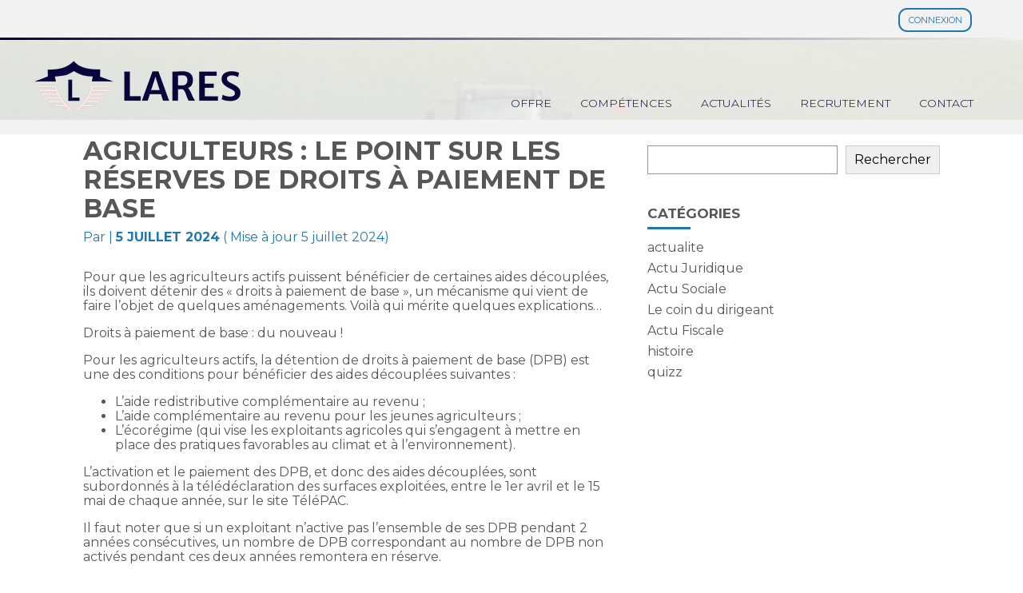

--- FILE ---
content_type: application/javascript
request_url: https://lares-conseil.com/app/themes/classe7/dist/assets/_commonjsHelpers-Bn1MmbeL.js
body_size: 343
content:
try{let e=typeof window<"u"?window:typeof global<"u"?global:typeof globalThis<"u"?globalThis:typeof self<"u"?self:{},d=new e.Error().stack;d&&(e._sentryDebugIds=e._sentryDebugIds||{},e._sentryDebugIds[d]="4d55ae32-2d4d-443e-87b5-b54a7fa9e535",e._sentryDebugIdIdentifier="sentry-dbid-4d55ae32-2d4d-443e-87b5-b54a7fa9e535")}catch{}function t(e){return e&&e.__esModule&&Object.prototype.hasOwnProperty.call(e,"default")?e.default:e}export{t as g};
//# sourceMappingURL=_commonjsHelpers-Bn1MmbeL.js.map


--- FILE ---
content_type: image/svg+xml
request_url: https://lares-conseil.com/app/plugins/add-social-media-link/assets/svg/social-logos.svg
body_size: 42398
content:
<svg viewBox="0 0 24 24" xmlns="http://www.w3.org/2000/svg"><symbol viewBox="0 0 24 24" id="amazon"><title>amazon</title> <g> <path d="M13.582,8.182C11.934,8.367,9.78,8.49,8.238,9.166c-1.781,0.769-3.03,2.337-3.03,4.644
		c0,2.953,1.86,4.429,4.253,4.429c2.02,0,3.125-0.477,4.685-2.065c0.516,0.747,0.685,1.109,1.629,1.894
		c0.212,0.114,0.483,0.103,0.672-0.066l0.006,0.006c0.567-0.505,1.599-1.401,2.18-1.888c0.231-0.188,0.19-0.496,0.009-0.754
		c-0.52-0.718-1.072-1.303-1.072-2.634V8.305c0-1.876,0.133-3.599-1.249-4.891C15.23,2.369,13.422,2,12.04,2
		C9.336,2,6.318,3.01,5.686,6.351C5.618,6.706,5.877,6.893,6.109,6.945l2.754,0.298C9.121,7.23,9.308,6.977,9.357,6.72
		c0.236-1.151,1.2-1.706,2.284-1.706c0.584,0,1.249,0.215,1.595,0.738c0.398,0.584,0.346,1.384,0.346,2.061V8.182z M13.049,14.088
		c-0.451,0.8-1.169,1.291-1.967,1.291c-1.09,0-1.728-0.83-1.728-2.061c0-2.42,2.171-2.86,4.227-2.86v0.615
		C13.582,12.181,13.608,13.104,13.049,14.088z M20.683,19.339C18.329,21.076,14.917,22,11.979,22c-4.118,0-7.826-1.522-10.632-4.057
		c-0.22-0.199-0.024-0.471,0.241-0.317c3.027,1.762,6.771,2.823,10.639,2.823c2.608,0,5.476-0.541,8.115-1.66
		C20.739,18.62,21.072,19.051,20.683,19.339z M21.336,21.043c-0.194,0.163-0.379,0.076-0.293-0.139
		c0.284-0.71,0.92-2.298,0.619-2.684c-0.301-0.386-1.99-0.183-2.749-0.092c-0.23,0.027-0.266-0.173-0.059-0.319
		c1.348-0.946,3.555-0.673,3.811-0.356C22.925,17.773,22.599,19.986,21.336,21.043z"/> </g>  </symbol><symbol viewBox="0 0 24 24" id="behance"><title>behance</title> <g> <path d="M7.799,5.698c0.589,0,1.12,0.051,1.606,0.156c0.482,0.102,0.894,0.273,1.241,0.507c0.344,0.235,0.612,0.546,0.804,0.938
		c0.188,0.387,0.281,0.871,0.281,1.443c0,0.619-0.141,1.137-0.421,1.551c-0.284,0.413-0.7,0.751-1.255,1.014
		c0.756,0.218,1.317,0.601,1.689,1.146c0.374,0.549,0.557,1.205,0.557,1.975c0,0.623-0.12,1.161-0.359,1.612
		c-0.241,0.457-0.569,0.828-0.973,1.114c-0.408,0.288-0.876,0.5-1.399,0.637C9.052,17.931,8.514,18,7.963,18H2V5.698H7.799
		 M7.449,10.668c0.481,0,0.878-0.114,1.192-0.345c0.311-0.228,0.463-0.603,0.463-1.119c0-0.286-0.051-0.523-0.152-0.707
		C8.848,8.315,8.711,8.171,8.536,8.07C8.362,7.966,8.166,7.894,7.94,7.854c-0.224-0.044-0.457-0.06-0.697-0.06H4.709v2.874H7.449z
		 M7.6,15.905c0.267,0,0.521-0.024,0.759-0.077c0.243-0.053,0.457-0.137,0.637-0.261c0.182-0.12,0.332-0.283,0.441-0.491
		C9.547,14.87,9.6,14.602,9.6,14.278c0-0.633-0.18-1.084-0.533-1.357c-0.356-0.27-0.83-0.404-1.413-0.404H4.709v3.388L7.6,15.905z
		 M16.162,15.864c0.367,0.358,0.897,0.538,1.583,0.538c0.493,0,0.92-0.125,1.277-0.374c0.354-0.248,0.571-0.514,0.654-0.79h2.155
		c-0.347,1.072-0.872,1.838-1.589,2.299C19.534,18,18.67,18.23,17.662,18.23c-0.701,0-1.332-0.113-1.899-0.337
		c-0.567-0.227-1.041-0.544-1.439-0.958c-0.389-0.415-0.689-0.907-0.904-1.484c-0.213-0.574-0.32-1.21-0.32-1.899
		c0-0.666,0.11-1.288,0.329-1.863c0.222-0.577,0.529-1.075,0.933-1.492c0.406-0.42,0.885-0.751,1.444-0.994
		c0.558-0.241,1.175-0.363,1.857-0.363c0.754,0,1.414,0.145,1.98,0.44c0.563,0.291,1.026,0.686,1.389,1.181
		c0.363,0.493,0.622,1.057,0.783,1.69c0.16,0.632,0.217,1.292,0.171,1.983h-6.428C15.557,14.84,15.795,15.506,16.162,15.864
		 M18.973,11.184c-0.291-0.321-0.783-0.496-1.384-0.496c-0.39,0-0.714,0.066-0.973,0.2c-0.254,0.132-0.461,0.297-0.621,0.491
		c-0.157,0.197-0.265,0.405-0.328,0.628c-0.063,0.217-0.101,0.413-0.111,0.587h3.98C19.478,11.969,19.265,11.509,18.973,11.184z
		 M15.057,7.738h4.985V6.524h-4.985L15.057,7.738z"/> </g>  </symbol><symbol viewBox="0 0 24 24" id="blogger-alt"><title>blogger-alt</title> <g> <path d="M19.779,9.904h-0.981l-0.021,0.001c-0.614,0-1.117-0.476-1.16-1.079l-0.001-0.013c0-3.21-2.602-5.813-5.813-5.813H8.871
		c-3.21,0-5.813,2.602-5.813,5.813v6.375c0,3.21,2.602,5.813,5.813,5.813h6.257c3.21,0,5.813-2.603,5.813-5.813l0.002-4.121
		C20.942,10.424,20.421,9.904,19.779,9.904z M8.726,7.713h3.291c0.617,0,1.117,0.5,1.117,1.117c0,0.617-0.5,1.117-1.117,1.117H8.726
		c-0.617,0-1.117-0.5-1.117-1.117C7.609,8.214,8.109,7.713,8.726,7.713z M15.327,16.37H8.72c-0.584,0-1.057-0.473-1.057-1.057
		c0-0.584,0.473-1.057,1.057-1.057h6.607c0.584,0,1.057,0.473,1.057,1.057C16.384,15.897,15.911,16.37,15.327,16.37z"/> </g>  </symbol><symbol viewBox="0 0 24 24" id="blogger"><title>blogger</title> <g> <path d="M14.722,14.019c0,0.361-0.293,0.654-0.654,0.654H9.977c-0.361,0-0.654-0.293-0.654-0.654s0.293-0.654,0.654-0.654h4.091
		C14.429,13.365,14.722,13.658,14.722,14.019z M9.981,10.698h2.038c0.382,0,0.692-0.31,0.692-0.692c0-0.382-0.31-0.692-0.692-0.692
		H9.981c-0.382,0-0.692,0.31-0.692,0.692C9.289,10.388,9.599,10.698,9.981,10.698z M21,5v14c0,1.105-0.895,2-2,2H5
		c-1.105,0-2-0.895-2-2V5c0-1.105,0.895-2,2-2h14C20.105,3,21,3.895,21,5z M17.544,11.39c0-0.398-0.322-0.72-0.72-0.72h-0.607
		l-0.013,0.001c-0.38,0-0.692-0.295-0.718-0.668l-0.001-0.008c0-1.988-1.611-3.599-3.599-3.599h-1.816
		c-1.988,0-3.599,1.611-3.599,3.599v3.947c0,1.987,1.611,3.599,3.599,3.599h3.874c1.988,0,3.599-1.611,3.599-3.599L17.544,11.39z"/> </g>  </symbol><symbol viewBox="0 0 24 24" id="codepen"><title>codepen</title> <g> <path d="M22.016,8.84c-0.002-0.013-0.005-0.025-0.007-0.037c-0.005-0.025-0.008-0.048-0.015-0.072
		c-0.003-0.015-0.01-0.028-0.013-0.042c-0.008-0.02-0.015-0.04-0.023-0.062c-0.007-0.015-0.013-0.028-0.02-0.042
		c-0.008-0.02-0.018-0.037-0.03-0.057c-0.007-0.013-0.017-0.027-0.025-0.038c-0.012-0.018-0.023-0.035-0.035-0.052
		c-0.01-0.013-0.02-0.025-0.03-0.037c-0.015-0.017-0.028-0.032-0.043-0.045c-0.01-0.012-0.022-0.023-0.035-0.035
		c-0.015-0.015-0.032-0.028-0.048-0.04c-0.012-0.01-0.025-0.02-0.037-0.03c-0.005-0.003-0.01-0.008-0.015-0.012l-9.161-6.096
		c-0.289-0.192-0.666-0.192-0.955,0L2.359,8.237C2.354,8.24,2.349,8.245,2.344,8.249L2.306,8.277
		c-0.017,0.013-0.033,0.027-0.048,0.04C2.246,8.331,2.234,8.342,2.222,8.352c-0.015,0.015-0.028,0.03-0.042,0.047
		c-0.012,0.013-0.022,0.023-0.03,0.037C2.139,8.453,2.125,8.471,2.115,8.488C2.107,8.501,2.099,8.514,2.09,8.526
		C2.079,8.548,2.069,8.565,2.06,8.585C2.054,8.6,2.047,8.613,2.04,8.626C2.032,8.648,2.025,8.67,2.019,8.69
		c-0.005,0.013-0.01,0.027-0.013,0.042C1.999,8.755,1.995,8.778,1.99,8.803C1.989,8.817,1.985,8.828,1.984,8.84
		C1.978,8.879,1.975,8.915,1.975,8.954v6.093c0,0.037,0.003,0.075,0.008,0.112c0.002,0.012,0.005,0.025,0.007,0.038
		c0.005,0.023,0.008,0.047,0.015,0.072c0.003,0.015,0.008,0.028,0.013,0.04c0.007,0.022,0.013,0.042,0.022,0.063
		c0.007,0.015,0.013,0.028,0.02,0.04c0.008,0.02,0.018,0.038,0.03,0.058c0.007,0.013,0.015,0.027,0.025,0.038
		c0.012,0.018,0.023,0.035,0.035,0.052c0.01,0.013,0.02,0.025,0.03,0.037c0.013,0.015,0.028,0.032,0.042,0.045
		c0.012,0.012,0.023,0.023,0.035,0.035c0.015,0.013,0.032,0.028,0.048,0.04l0.038,0.03c0.005,0.003,0.01,0.007,0.013,0.01
		l9.163,6.095C11.668,21.953,11.833,22,12,22c0.167,0,0.332-0.047,0.478-0.144l9.163-6.095l0.015-0.01
		c0.013-0.01,0.027-0.02,0.037-0.03c0.018-0.013,0.035-0.028,0.048-0.04c0.013-0.012,0.025-0.023,0.035-0.035
		c0.017-0.015,0.03-0.032,0.043-0.045c0.01-0.013,0.02-0.025,0.03-0.037c0.013-0.018,0.025-0.035,0.035-0.052
		c0.008-0.013,0.018-0.027,0.025-0.038c0.012-0.02,0.022-0.038,0.03-0.058c0.007-0.013,0.013-0.027,0.02-0.04
		c0.008-0.022,0.015-0.042,0.023-0.063c0.003-0.013,0.01-0.027,0.013-0.04c0.007-0.025,0.01-0.048,0.015-0.072
		c0.002-0.013,0.005-0.027,0.007-0.037c0.003-0.042,0.007-0.079,0.007-0.117V8.954C22.025,8.915,22.022,8.879,22.016,8.84z
		 M12.862,4.464l6.751,4.49l-3.016,2.013l-3.735-2.492V4.464z M11.138,4.464v4.009l-3.735,2.494L4.389,8.954L11.138,4.464z
		 M3.699,10.562L5.853,12l-2.155,1.438V10.562z M11.138,19.536l-6.749-4.491l3.015-2.011l3.735,2.492V19.536z M12,14.035L8.953,12
		L12,9.966L15.047,12L12,14.035z M12.862,19.536v-4.009l3.735-2.492l3.016,2.011L12.862,19.536z M20.303,13.438L18.147,12
		l2.156-1.438L20.303,13.438z"/> </g>  </symbol><symbol viewBox="0 0 24 24" id="dribbble"><title>dribbble</title> <g> <path d="M12,22C6.486,22,2,17.514,2,12S6.486,2,12,2c5.514,0,10,4.486,10,10S17.514,22,12,22z M20.434,13.369
		c-0.292-0.092-2.644-0.794-5.32-0.365c1.117,3.07,1.572,5.57,1.659,6.09C18.689,17.798,20.053,15.745,20.434,13.369z
		 M15.336,19.876c-0.127-0.749-0.623-3.361-1.822-6.477c-0.019,0.006-0.038,0.013-0.056,0.019c-4.818,1.679-6.547,5.02-6.701,5.334
		c1.448,1.129,3.268,1.803,5.243,1.803C13.183,20.555,14.311,20.313,15.336,19.876z M5.654,17.724
		c0.193-0.331,2.538-4.213,6.943-5.637c0.111-0.036,0.224-0.07,0.337-0.102c-0.214-0.485-0.448-0.971-0.692-1.45
		c-4.266,1.277-8.405,1.223-8.778,1.216c-0.003,0.087-0.004,0.174-0.004,0.261C3.458,14.207,4.29,16.21,5.654,17.724z M3.639,10.264
		c0.382,0.005,3.901,0.02,7.897-1.041c-1.415-2.516-2.942-4.631-3.167-4.94C5.979,5.41,4.193,7.613,3.639,10.264z M9.998,3.709
		c0.236,0.316,1.787,2.429,3.187,5c3.037-1.138,4.323-2.867,4.477-3.085C16.154,4.286,14.17,3.471,12,3.471
		C11.311,3.471,10.641,3.554,9.998,3.709z M18.612,6.612C18.432,6.855,17,8.69,13.842,9.979c0.199,0.407,0.389,0.821,0.567,1.237
		c0.063,0.148,0.124,0.295,0.184,0.441c2.842-0.357,5.666,0.215,5.948,0.275C20.522,9.916,19.801,8.065,18.612,6.612z"/> </g>  </symbol><symbol viewBox="0 0 24 24" id="dropbox"><title>dropbox</title> <g> <path d="M12,6.134L6.069,9.797L2,6.54l5.883-3.843L12,6.134z M2,13.054l5.883,3.843L12,13.459L6.069,9.797L2,13.054z M12,13.459
		l4.116,3.439L22,13.054l-4.069-3.257L12,13.459z M22,6.54l-5.884-3.843L12,6.134l5.931,3.663L22,6.54z M12.011,14.2l-4.129,3.426
		l-1.767-1.153v1.291l5.896,3.539l5.897-3.539v-1.291l-1.769,1.153L12.011,14.2z"/> </g>  </symbol><symbol viewBox="0 0 24 24" id="eventbrite"><title>eventbrite</title> <g> <path d="M18.041,3.931L5.959,3C4.325,3,3,4.325,3,5.959v12.083
		C3,19.675,4.325,21,5.959,21l12.083-0.931C19.699,19.983,21,18.744,21,17.11V6.89C21,5.256,19.741,4.027,18.041,3.931z
		 M16.933,8.17c-0.082,0.215-0.192,0.432-0.378,0.551c-0.188,0.122-0.489,0.132-0.799,0.132c-1.521,0-3.062-0.048-4.607-0.048
		c-0.152,0.708-0.304,1.416-0.451,2.128c0.932-0.004,1.873,0.005,2.81,0.005c0.726,0,1.462-0.069,1.586,0.525
		c0.04,0.189-0.001,0.426-0.052,0.615c-0.105,0.38-0.258,0.676-0.625,0.783c-0.185,0.054-0.408,0.058-0.646,0.058
		c-1.145,0-2.345,0.017-3.493,0.02c-0.169,0.772-0.328,1.553-0.489,2.333c1.57-0.005,3.067-0.041,4.633-0.058
		c0.627-0.007,1.085,0.194,1.009,0.85c-0.031,0.262-0.098,0.497-0.211,0.725c-0.102,0.208-0.248,0.376-0.488,0.452
		c-0.237,0.075-0.541,0.064-0.862,0.078c-0.304,0.014-0.614,0.008-0.924,0.016c-0.309,0.009-0.619,0.022-0.919,0.022
		c-1.253,0-2.429,0.08-3.683,0.073c-0.603-0.004-1.014-0.249-1.124-0.757c-0.059-0.273-0.018-0.58,0.036-0.841
		c0.541-2.592,1.083-5.176,1.629-7.763c0.056-0.265,0.114-0.511,0.225-0.714C9.279,7.051,9.534,6.834,9.9,6.735
		c0.368-0.099,0.883-0.047,1.344-0.047c0.305,0,0.612,0.008,0.914,0.016c0.925,0.026,1.817,0.03,2.747,0.053
		c0.304,0.007,0.615,0.016,0.915,0.016c0.621,0,1.17,0.073,1.245,0.614C17.104,7.675,17.014,7.954,16.933,8.17z"/> </g>  </symbol><symbol viewBox="0 0 24 24" id="facebook"><title>facebook</title> <g> <path d="M20.007,3H3.993C3.445,3,3,3.445,3,3.993v16.013C3,20.555,3.445,21,3.993,21h8.621v-6.971h-2.346v-2.717h2.346V9.31
		c0-2.325,1.42-3.591,3.494-3.591c0.993,0,1.847,0.074,2.096,0.107v2.43l-1.438,0.001c-1.128,0-1.346,0.536-1.346,1.323v1.734h2.69
		l-0.35,2.717h-2.34V21h4.587C20.555,21,21,20.555,21,20.007V3.993C21,3.445,20.555,3,20.007,3z"/> </g>  </symbol><symbol viewBox="0 -8 32 48" id="facebook-alt"><title>facebook-alt</title><g><path d="M19 6h5v-6h-5c-3.86 0-7 3.14-7 7v3h-4v6h4v16h6v-16h5l1-6h-6v-3c0-0.542 0.458-1 1-1z"></path></g></symbol><symbol viewBox="0 0 24 24" id="feed"><title>feed</title> <g> <g> <path d="M2,8.667V12c5.515,0,10,4.485,10,10h3.333C15.333,14.637,9.363,8.667,2,8.667z M2,2v3.333
			c9.19,0,16.667,7.477,16.667,16.667H22C22,10.955,13.045,2,2,2z M4.5,17C3.118,17,2,18.12,2,19.5S3.118,22,4.5,22S7,20.88,7,19.5
			S5.882,17,4.5,17z"/> </g> </g>  </symbol><symbol viewBox="0 0 24 24" id="flickr"><title>flickr</title> <g> <path d="M6.5,7c-2.75,0-5,2.25-5,5s2.25,5,5,5s5-2.25,5-5S9.25,7,6.5,7z M17.5,7c-2.75,0-5,2.25-5,5s2.25,5,5,5s5-2.25,5-5
		S20.25,7,17.5,7z"/> </g>  </symbol><symbol viewBox="0 0 24 24" id="foursquare"><title>foursquare</title> <g> <path d="M17.573,2c0,0-9.197,0-10.668,0S5,3.107,5,3.805s0,16.948,0,16.948c0,0.785,0.422,1.077,0.66,1.172
		c0.238,0.097,0.892,0.177,1.285-0.275c0,0,5.035-5.843,5.122-5.93c0.132-0.132,0.132-0.132,0.262-0.132h3.26
		c1.368,0,1.588-0.977,1.732-1.552c0.078-0.318,0.692-3.428,1.225-6.122l0.675-3.368C19.56,2.893,19.14,2,17.573,2z M16.495,7.22
		c-0.053,0.252-0.372,0.518-0.665,0.518c-0.293,0-4.157,0-4.157,0c-0.467,0-0.802,0.318-0.802,0.787v0.508
		c0,0.467,0.337,0.798,0.805,0.798c0,0,3.197,0,3.528,0s0.655,0.362,0.583,0.715c-0.072,0.353-0.407,2.102-0.448,2.295
		c-0.04,0.193-0.262,0.523-0.655,0.523c-0.33,0-2.88,0-2.88,0c-0.523,0-0.683,0.068-1.033,0.503
		c-0.35,0.437-3.505,4.223-3.505,4.223c-0.032,0.035-0.063,0.027-0.063-0.015V4.852c0-0.298,0.26-0.648,0.648-0.648
		c0,0,8.228,0,8.562,0c0.315,0,0.61,0.297,0.528,0.683L16.495,7.22z"/> </g>  </symbol><symbol viewBox="0 0 24 24" id="ghost"><title>ghost</title> <g> <path d="M10.203,20.997H3.005v-3.599h7.198V20.997z M20.995,17.398h-7.193v3.599h7.193V17.398z M20.998,10.2H3v3.599h17.998V10.2z
		 M13.803,3.003H3.005v3.599h10.798V3.003z M21,3.003h-3.599v3.599H21V3.003z"/> </g>  </symbol><symbol viewBox="0 0 24 24" id="github"><title>github</title> <g> <path d="M12,2C6.477,2,2,6.477,2,12c0,4.419,2.865,8.166,6.839,9.489c0.5,0.09,0.682-0.218,0.682-0.484
		c0-0.236-0.009-0.866-0.014-1.699c-2.782,0.602-3.369-1.34-3.369-1.34c-0.455-1.157-1.11-1.465-1.11-1.465
		c-0.909-0.62,0.069-0.608,0.069-0.608c1.004,0.071,1.532,1.03,1.532,1.03c0.891,1.529,2.341,1.089,2.91,0.833
		c0.091-0.647,0.349-1.086,0.635-1.337c-2.22-0.251-4.555-1.111-4.555-4.943c0-1.091,0.39-1.984,1.03-2.682
		C6.546,8.54,6.202,7.524,6.746,6.148c0,0,0.84-0.269,2.75,1.025C10.295,6.95,11.15,6.84,12,6.836
		c0.85,0.004,1.705,0.114,2.504,0.336c1.909-1.294,2.748-1.025,2.748-1.025c0.546,1.376,0.202,2.394,0.1,2.646
		c0.64,0.699,1.026,1.591,1.026,2.682c0,3.841-2.337,4.687-4.565,4.935c0.359,0.307,0.679,0.917,0.679,1.852
		c0,1.335-0.012,2.415-0.012,2.741c0,0.269,0.18,0.579,0.688,0.481C19.138,20.161,22,16.416,22,12C22,6.477,17.523,2,12,2z"/> </g>  </symbol><symbol viewBox="0 0 24 24" id="google-alt"><title>google-alt</title> <g> <path d="M12,2C6.477,2,2,6.477,2,12s4.477,10,10,10s10-4.477,10-10S17.523,2,12,2z M11.95,18c-3.312,0-6-2.688-6-6s2.688-6,6-6
		c1.62,0,2.976,0.594,4.014,1.566L14.26,9.222c-0.432-0.408-1.188-0.888-2.31-0.888c-1.986,0-3.606,1.65-3.606,3.672
		c0,2.022,1.62,3.672,3.606,3.672c2.298,0,3.144-1.59,3.3-2.532h-3.306V13.14v-2.232h5.616c0.084,0.378,0.15,0.732,0.15,1.23
		C17.71,15.564,15.412,18,11.95,18z"/> </g>  </symbol><symbol viewBox="0 0 24 24" id="google-plus-alt"><title>google-plus-alt</title> <g> <path d="M8,11h6.61c0.06,0.35,0.11,0.7,0.11,1.16c0,4-2.68,6.84-6.72,6.84c-3.87,0-7-3.13-7-7s3.13-7,7-7
		c1.89,0,3.47,0.69,4.69,1.83l-1.9,1.83C10.27,8.16,9.36,7.58,8,7.58c-2.39,0-4.34,1.98-4.34,4.42S5.61,16.42,8,16.42
		c2.77,0,3.81-1.99,3.97-3.02H8V11L8,11z M23,11h-2V9h-2v2h-2v2h2v2h2v-2h2"/> </g>  </symbol><symbol viewBox="0 0 24 24" id="google-plus"><title>google-plus</title> <g> <path d="M12,2C6.477,2,2,6.477,2,12s4.477,10,10,10s10-4.477,10-10S17.523,2,12,2z M10.081,16.05c-2.236,0-4.05-1.814-4.05-4.05
		s1.814-4.05,4.05-4.05c1.094,0,2.009,0.401,2.709,1.057l-1.15,1.118c-0.292-0.275-0.802-0.599-1.559-0.599
		c-1.341,0-2.434,1.114-2.434,2.479c0,1.365,1.094,2.479,2.434,2.479c1.551,0,2.122-1.073,2.227-1.709h-2.232v-0.004v-1.507h3.791
		c0.057,0.255,0.101,0.494,0.101,0.83C13.969,14.406,12.418,16.05,10.081,16.05z M19,12.75h-1.25V14h-1.5v-1.25H15v-1.5h1.25V10h1.5
		v1.25H19V12.75z"/> </g>  </symbol><symbol viewBox="0 0 24 24" id="google"><title>google</title> <g> <path d="M12.02,10.18v3.72v0.01h5.51c-0.26,1.57-1.67,4.22-5.5,4.22c-3.31,0-6.01-2.75-6.01-6.12s2.7-6.12,6.01-6.12
		c1.87,0,3.13,0.8,3.85,1.48l2.84-2.76C16.99,2.99,14.73,2,12.03,2c-5.52,0-10,4.48-10,10s4.48,10,10,10c5.77,0,9.6-4.06,9.6-9.77
		c0-0.83-0.11-1.42-0.25-2.05H12.02z"/> </g>  </symbol><symbol viewBox="0 0 24 24" id="instagram"><title>instagram</title> <g> <path d="M12,4.622c2.403,0,2.688,0.009,3.637,0.052c0.877,0.04,1.354,0.187,1.671,0.31c0.42,0.163,0.72,0.358,1.035,0.673
		c0.315,0.315,0.51,0.615,0.673,1.035c0.123,0.317,0.27,0.794,0.31,1.671c0.043,0.949,0.052,1.234,0.052,3.637
		s-0.009,2.688-0.052,3.637c-0.04,0.877-0.187,1.354-0.31,1.671c-0.163,0.42-0.358,0.72-0.673,1.035
		c-0.315,0.315-0.615,0.51-1.035,0.673c-0.317,0.123-0.794,0.27-1.671,0.31c-0.949,0.043-1.233,0.052-3.637,0.052
		s-2.688-0.009-3.637-0.052c-0.877-0.04-1.354-0.187-1.671-0.31c-0.42-0.163-0.72-0.358-1.035-0.673
		c-0.315-0.315-0.51-0.615-0.673-1.035c-0.123-0.317-0.27-0.794-0.31-1.671C4.631,14.688,4.622,14.403,4.622,12
		s0.009-2.688,0.052-3.637c0.04-0.877,0.187-1.354,0.31-1.671c0.163-0.42,0.358-0.72,0.673-1.035
		c0.315-0.315,0.615-0.51,1.035-0.673c0.317-0.123,0.794-0.27,1.671-0.31C9.312,4.631,9.597,4.622,12,4.622 M12,3
		C9.556,3,9.249,3.01,8.289,3.054C7.331,3.098,6.677,3.25,6.105,3.472C5.513,3.702,5.011,4.01,4.511,4.511
		c-0.5,0.5-0.808,1.002-1.038,1.594C3.25,6.677,3.098,7.331,3.054,8.289C3.01,9.249,3,9.556,3,12c0,2.444,0.01,2.751,0.054,3.711
		c0.044,0.958,0.196,1.612,0.418,2.185c0.23,0.592,0.538,1.094,1.038,1.594c0.5,0.5,1.002,0.808,1.594,1.038
		c0.572,0.222,1.227,0.375,2.185,0.418C9.249,20.99,9.556,21,12,21s2.751-0.01,3.711-0.054c0.958-0.044,1.612-0.196,2.185-0.418
		c0.592-0.23,1.094-0.538,1.594-1.038c0.5-0.5,0.808-1.002,1.038-1.594c0.222-0.572,0.375-1.227,0.418-2.185
		C20.99,14.751,21,14.444,21,12s-0.01-2.751-0.054-3.711c-0.044-0.958-0.196-1.612-0.418-2.185c-0.23-0.592-0.538-1.094-1.038-1.594
		c-0.5-0.5-1.002-0.808-1.594-1.038c-0.572-0.222-1.227-0.375-2.185-0.418C14.751,3.01,14.444,3,12,3L12,3z M12,7.378
		c-2.552,0-4.622,2.069-4.622,4.622S9.448,16.622,12,16.622s4.622-2.069,4.622-4.622S14.552,7.378,12,7.378z M12,15
		c-1.657,0-3-1.343-3-3s1.343-3,3-3s3,1.343,3,3S13.657,15,12,15z M16.804,6.116c-0.596,0-1.08,0.484-1.08,1.08
		s0.484,1.08,1.08,1.08c0.596,0,1.08-0.484,1.08-1.08S17.401,6.116,16.804,6.116z"/> </g>  </symbol>
		<symbol viewBox="0 0 24 24" id="linkedin"><title>linkedin</title> <g> <path d="M19.7,3H4.3C3.582,3,3,3.582,3,4.3v15.4C3,20.418,3.582,21,4.3,21h15.4c0.718,0,1.3-0.582,1.3-1.3V4.3
		C21,3.582,20.418,3,19.7,3z M8.339,18.338H5.667v-8.59h2.672V18.338z M7.004,8.574c-0.857,0-1.549-0.694-1.549-1.548
		c0-0.855,0.691-1.548,1.549-1.548c0.854,0,1.547,0.694,1.547,1.548C8.551,7.881,7.858,8.574,7.004,8.574z M18.339,18.338h-2.669
		v-4.177c0-0.996-0.017-2.278-1.387-2.278c-1.389,0-1.601,1.086-1.601,2.206v4.249h-2.667v-8.59h2.559v1.174h0.037
		c0.356-0.675,1.227-1.387,2.526-1.387c2.703,0,3.203,1.779,3.203,4.092V18.338z"/> </g>  </symbol>
		<symbol viewBox="0 0 24 24" id="linkedin-alt"><title>linkedin-alt</title><g><path d="M20.03 19.22h.004v-5.67c0-2.773-.597-4.91-3.84-4.91-1.558 0-2.604.856-3.031 1.667h-.045V8.9h-3.074v10.32h3.2v-5.11c0-1.346.256-2.647 1.922-2.647 1.642 0 1.666 1.536 1.666 2.733v5.024zM4.831 8.9h3.205v10.32H4.831zM6.432 3.763a1.857 1.857 0 00-1.856 1.856c0 1.025.832 1.874 1.856 1.874 1.025 0 1.857-.85 1.857-1.874a1.858 1.858 0 00-1.857-1.856z"/></g></symbol>
		<symbol viewBox="0 0 24 24" id="mail"><title>mail</title> <g> <path d="M20,4H4C2.895,4,2,4.895,2,6v12c0,1.105,0.895,2,2,2h16c1.105,0,2-0.895,2-2V6C22,4.895,21.105,4,20,4z M20,8.236l-8,4.882
		L4,8.236V6h16V8.236z"/> </g>  </symbol>
		<symbol viewBox="0 0 24 24" id="medium"><title>medium</title> <g> <path d="M20.962,7.257l-5.457,8.867l-3.923-6.375l3.126-5.08c0.112-0.182,0.319-0.286,0.527-0.286c0.05,0,0.1,0.008,0.149,0.02
		c0.039,0.01,0.078,0.023,0.114,0.041l5.43,2.715l0.006,0.003c0.004,0.002,0.007,0.006,0.011,0.008
		C20.971,7.191,20.98,7.227,20.962,7.257z M9.86,8.592v5.783l5.14,2.57L9.86,8.592z M15.772,17.331l4.231,2.115
		C20.554,19.721,21,19.529,21,19.016V8.835L15.772,17.331z M8.968,7.178L3.665,4.527C3.569,4.479,3.478,4.456,3.395,4.456
		C3.163,4.456,3,4.636,3,4.938v11.45c0,0.306,0.224,0.669,0.498,0.806l4.671,2.335c0.12,0.06,0.234,0.088,0.337,0.088
		c0.29,0,0.494-0.225,0.494-0.602V7.231C9,7.208,8.988,7.188,8.968,7.178z"/> </g>  </symbol><symbol viewBox="0 0 24 24" id="path-alt"><title>path-alt</title> <g> <path d="M17.191,16.38c-0.677,0.338-1.537,0.599-2.318,0.599c-0.859,0-1.771-0.026-2.577-0.416v1.771
		c0,2.29-0.989,3.671-3.385,3.671c-0.677,0-1.98-0.209-2.37-0.833v-2.813c0.364,0.416,0.937,0.703,1.51,0.703
		c0.625,0,0.989-0.364,0.989-0.99V8.334h3.255v5.728c0.546,0.182,1.094,0.26,1.666,0.26c2.083,0,3.828-1.406,3.828-3.594
		c0-3.411-2.943-4.738-5.963-4.738c-2.813,0-5.729,1.64-5.729,4.764c0,0.964,0.209,1.745,0.886,2.448l-2.37,2.031
		C3.312,13.801,3,12.656,3,10.755c0-4.947,4.114-7.759,8.722-7.759c4.661,0,9.322,2.395,9.322,7.603
		C21.045,13.203,19.509,15.286,17.191,16.38z"/> </g>  </symbol><symbol viewBox="0 0 24 24" id="path"><title>path</title> <g> <path d="M19,3H5C3.895,3,3,3.895,3,5v14c0,1.105,0.895,2,2,2h14c1.105,0,2-0.895,2-2V5C21,3.895,20.105,3,19,3z M14.92,14.191
		c-0.383,0.191-0.868,0.338-1.309,0.338c-0.485,0-1-0.015-1.456-0.235v1c0,1.294-0.559,2.073-1.912,2.073
		c-0.383,0-1.118-0.118-1.338-0.47v-1.589c0.206,0.235,0.529,0.397,0.853,0.397c0.353,0,0.559-0.205,0.559-0.559v-5.5h1.839v3.235
		c0.309,0.103,0.618,0.147,0.941,0.147c1.177,0,2.162-0.794,2.162-2.03c0-1.927-1.662-2.676-3.368-2.676
		c-1.589,0-3.236,0.926-3.236,2.691c0,0.544,0.118,0.985,0.5,1.383l-1.339,1.147c-0.735-0.809-0.912-1.456-0.912-2.53
		c0-2.794,2.324-4.382,4.927-4.382c2.633,0,5.265,1.353,5.265,4.294C17.096,12.397,16.228,13.574,14.92,14.191z"/> </g>  </symbol><symbol viewBox="0 0 24 24" id="pinterest-alt"><title>pinterest-alt</title> <g> <path d="M12.289,2C6.617,2,3.606,5.648,3.606,9.622c0,1.846,1.025,4.146,2.666,4.878c0.25,0.111,0.381,0.063,0.439-0.169
		c0.044-0.175,0.267-1.029,0.365-1.428c0.032-0.128,0.017-0.237-0.091-0.362C6.445,11.911,6.01,10.75,6.01,9.668
		c0-2.777,2.194-5.464,5.933-5.464c3.23,0,5.49,2.108,5.49,5.122c0,3.407-1.794,5.768-4.13,5.768c-1.291,0-2.257-1.021-1.948-2.277
		c0.372-1.495,1.089-3.112,1.089-4.191c0-0.967-0.542-1.775-1.663-1.775c-1.319,0-2.379,1.309-2.379,3.059
		c0,1.115,0.394,1.869,0.394,1.869s-1.302,5.279-1.54,6.261c-0.405,1.666,0.053,4.368,0.094,4.604
		c0.021,0.126,0.167,0.169,0.25,0.063c0.129-0.165,1.699-2.419,2.142-4.051c0.158-0.59,0.817-2.995,0.817-2.995
		c0.43,0.784,1.681,1.446,3.013,1.446c3.963,0,6.822-3.494,6.822-7.833C20.394,5.112,16.849,2,12.289,2"/> </g>  </symbol><symbol viewBox="0 0 24 24" id="pinterest"><title>pinterest</title> <g> <path d="M12,2C6.477,2,2,6.477,2,12c0,4.236,2.636,7.855,6.356,9.312c-0.087-0.791-0.166-2.005,0.035-2.869
		c0.182-0.78,1.173-4.971,1.173-4.971s-0.299-0.599-0.299-1.484c0-1.39,0.806-2.429,1.809-2.429c0.853,0,1.265,0.641,1.265,1.409
		c0,0.858-0.546,2.141-0.828,3.329c-0.236,0.996,0.499,1.807,1.481,1.807c1.777,0,3.144-1.874,3.144-4.579
		c0-2.394-1.72-4.068-4.177-4.068c-2.845,0-4.515,2.134-4.515,4.34c0,0.859,0.331,1.781,0.744,2.282
		c0.082,0.099,0.094,0.186,0.069,0.287C8.18,14.682,8.011,15.361,7.978,15.5c-0.044,0.183-0.145,0.222-0.334,0.134
		c-1.249-0.581-2.03-2.407-2.03-3.874c0-3.154,2.292-6.051,6.607-6.051c3.469,0,6.165,2.472,6.165,5.775
		c0,3.446-2.173,6.22-5.189,6.22c-1.013,0-1.966-0.526-2.292-1.148c0,0-0.501,1.909-0.623,2.377
		c-0.226,0.869-0.835,1.957-1.243,2.622C9.975,21.844,10.969,22,12,22c5.523,0,10-4.477,10-10C22,6.477,17.523,2,12,2z"/> </g>  </symbol><symbol viewBox="0 0 24 24" id="pocket"><title>pocket</title> <g> <path d="M21.927,4.194C21.667,3.48,20.982,3,20.222,3h-0.01h-1.721H3.839C3.092,3,2.411,3.47,2.145,4.17
		C2.066,4.378,2.026,4.594,2.026,4.814v6.035l0.069,1.2c0.29,2.73,1.707,5.115,3.899,6.778c0.039,0.03,0.079,0.059,0.119,0.089
		l0.025,0.018c1.175,0.859,2.491,1.441,3.91,1.727c0.655,0.132,1.325,0.2,1.991,0.2c0.615,0,1.232-0.057,1.839-0.17
		c0.073-0.014,0.145-0.028,0.219-0.044c0.02-0.004,0.042-0.012,0.064-0.023c1.359-0.297,2.621-0.864,3.753-1.691l0.025-0.018
		c0.04-0.029,0.08-0.058,0.119-0.089c2.192-1.664,3.609-4.049,3.898-6.778l0.069-1.2V4.814C22.026,4.605,22,4.398,21.927,4.194z
		 M17.692,10.481l-4.704,4.512c-0.266,0.254-0.608,0.382-0.949,0.382c-0.342,0-0.684-0.128-0.949-0.382l-4.705-4.512
		C5.838,9.957,5.82,9.089,6.344,8.542c0.524-0.547,1.392-0.565,1.939-0.04l3.756,3.601l3.755-3.601
		c0.547-0.524,1.415-0.506,1.939,0.04C18.256,9.089,18.238,9.956,17.692,10.481z"/> </g>  </symbol><symbol viewBox="0 0 24 24" id="polldaddy"><title>polldaddy</title> <g> <path d="M12,2C6.487,2,2,6.487,2,12c0,5.514,4.487,10,10,10c5.514,0,10-4.486,10-10C22,6.487,17.514,2,12,2z M12.991,3.68
		c2.361,0.084,4.657,1.251,6.197,3.136c0.283,0.334,0.541,0.693,0.774,1.067c-1.427-1.791-3.627-2.94-6.094-2.94
		c-2.357,0-4.467,1.047-5.896,2.703c-0.006,0.003-0.01,0.01-0.016,0.014C7.906,7.713,7.856,7.766,7.804,7.819
		C7.794,7.83,7.784,7.84,7.773,7.851C6.761,8.947,6.14,10.41,6.14,12.016c0,3.387,2.756,6.143,6.143,6.143
		c0.57,0,1.123-0.081,1.649-0.227c-1.849,0.839-4.131,0.747-5.926-0.324c-1.841-1.089-3.171-3.111-3.433-5.313
		C4.279,10.09,5.056,7.747,6.69,6.137C8.294,4.5,10.634,3.563,12.991,3.68z M16.364,12.199c-0.049-2.024-1.587-3.889-3.544-4.174
		c-1.927-0.343-3.917,0.857-4.451,2.661c-0.271,0.883-0.19,1.847,0.2,2.653c0.39,0.8,1.067,1.451,1.894,1.759
		c1.664,0.654,3.63-0.27,4.173-1.863c0.593-1.58-0.396-3.423-1.94-3.776c-1.52-0.407-3.161,0.757-3.204,2.243
		c-0.051,0.716,0.253,1.421,0.753,1.879c0.501,0.476,1.23,0.667,1.871,0.529c0.646-0.127,1.2-0.557,1.469-1.134
		c0.27-0.576,0.219-1.256-0.087-1.767c-0.297-0.513-0.859-0.863-1.429-0.881c-0.571-0.029-1.12,0.246-1.437,0.679
		c-0.326,0.436-0.38,1.026-0.18,1.489c0.004,0.011,0.01,0.021,0.016,0.03c0.193,0.634,0.774,1.1,1.467,1.117
		c-0.329,0.039-0.674-0.019-0.97-0.183c-0.466-0.244-0.809-0.747-0.893-1.29c-0.083-0.544,0.09-1.137,0.499-1.539
		c0.399-0.413,0.989-0.651,1.58-0.606c0.593,0.04,1.159,0.35,1.517,0.859c0.364,0.496,0.51,1.156,0.383,1.773
		c-0.116,0.62-0.529,1.174-1.093,1.514c-0.557,0.34-1.264,0.454-1.914,0.286c-0.65-0.161-1.226-0.606-1.584-1.206
		C9.1,12.656,8.97,11.913,9.119,11.22c0.143-0.7,0.573-1.321,1.176-1.753c1.193-0.883,3.056-0.751,4.106,0.411
		c1.106,1.1,1.327,3.027,0.406,4.371c-0.877,1.376-2.74,2.086-4.374,1.594c-1.639-0.449-2.913-2.079-3.031-3.853
		c-0.07-0.884,0.13-1.797,0.583-2.577C8.43,8.636,9.14,7.981,9.957,7.551c1.64-0.88,3.816-0.743,5.349,0.424
		c1.251,0.924,2.083,2.42,2.236,4.009c0,0.011,0.001,0.021,0.001,0.03c0,2.9-2.359,5.26-5.26,5.26c-0.687,0-1.344-0.134-1.947-0.376
		c0.866,0.207,1.777,0.176,2.613-0.079c1.006-0.304,1.894-0.927,2.514-1.751C16.081,14.24,16.413,13.207,16.364,12.199z M12,21.113
		c-5.024,0-9.111-4.087-9.111-9.113c0-4.789,3.713-8.723,8.411-9.081c-0.133,0.016-0.266,0.036-0.397,0.06
		c-2.644,0.453-5.017,2.106-6.32,4.409c-1.309,2.301-1.391,5.19-0.3,7.527c1.056,2.34,3.253,4.156,5.776,4.553
		c2.497,0.44,5.133-0.483,6.787-2.301c1.719-1.797,2.269-4.529,1.486-6.796c-0.583-1.81-1.976-3.331-3.7-4.046
		c3.417,0.594,6.174,3.221,6.174,6.781c0,1.004-0.241,2.02-0.657,2.966C18.651,19.056,15.563,21.113,12,21.113z"/> </g>  </symbol><symbol viewBox="0 0 24 24" id="print"><title>print</title> <g> <path d="M9,16h6v2H9V16z M22,17h-3v3c0,1.105-0.895,2-2,2H7c-1.105,0-2-0.895-2-2v-3H2V9c0-1.105,0.895-2,2-2h1V5
		c0-1.105,0.895-2,2-2h10c1.105,0,2,0.895,2,2v2h1c1.105,0,2,0.895,2,2V17z M7,7h10V5H7V7z M17,14H7v6h10V14z M20,10.5
		C20,9.672,19.328,9,18.5,9S17,9.672,17,10.5s0.672,1.5,1.5,1.5S20,11.328,20,10.5z"/> </g>  </symbol><symbol viewBox="0 0 24 24" id="reddit"><title>reddit</title> <g> <path d="M22,11.816c0-1.256-1.021-2.277-2.277-2.277c-0.593,0-1.122,0.24-1.526,0.614c-1.481-0.965-3.455-1.594-5.647-1.69
		l1.171-3.702l3.18,0.748c0.008,1.028,0.846,1.862,1.876,1.862c1.035,0,1.877-0.842,1.877-1.878c0-1.035-0.842-1.877-1.877-1.877
		c-0.769,0-1.431,0.466-1.72,1.13l-3.508-0.826c-0.203-0.047-0.399,0.067-0.46,0.261l-1.35,4.268
		c-2.316,0.038-4.411,0.67-5.97,1.671C5.368,9.765,4.853,9.539,4.277,9.539C3.021,9.539,2,10.56,2,11.816
		c0,0.814,0.433,1.523,1.078,1.925c-0.037,0.221-0.061,0.444-0.061,0.672c0,3.292,4.011,5.97,8.941,5.97s8.941-2.678,8.941-5.97
		c0-0.214-0.02-0.424-0.053-0.632C21.533,13.39,22,12.661,22,11.816z M18.776,4.394c0.606,0,1.1,0.493,1.1,1.1s-0.493,1.1-1.1,1.1
		s-1.1-0.494-1.1-1.1S18.169,4.394,18.776,4.394z M2.777,11.816c0-0.827,0.672-1.5,1.499-1.5c0.313,0,0.598,0.103,0.838,0.269
		c-0.851,0.676-1.477,1.479-1.812,2.36C2.983,12.672,2.777,12.27,2.777,11.816z M11.959,19.606c-4.501,0-8.164-2.329-8.164-5.193
		S7.457,9.22,11.959,9.22s8.164,2.329,8.164,5.193S16.46,19.606,11.959,19.606z M20.636,13.001c-0.326-0.89-0.948-1.701-1.797-2.384
		c0.248-0.186,0.55-0.301,0.883-0.301c0.827,0,1.5,0.673,1.5,1.5C21.223,12.299,20.992,12.727,20.636,13.001z M8.996,14.704
		c-0.76,0-1.397-0.616-1.397-1.376c0-0.76,0.637-1.397,1.397-1.397c0.76,0,1.376,0.637,1.376,1.397
		C10.372,14.088,9.756,14.704,8.996,14.704z M16.401,13.328c0,0.76-0.616,1.376-1.376,1.376c-0.76,0-1.399-0.616-1.399-1.376
		c0-0.76,0.639-1.397,1.399-1.397C15.785,11.931,16.401,12.568,16.401,13.328z M15.229,16.708c0.152,0.152,0.152,0.398,0,0.55
		c-0.674,0.674-1.727,1.002-3.219,1.002c-0.004,0-0.007-0.002-0.011-0.002c-0.004,0-0.007,0.002-0.011,0.002
		c-1.492,0-2.544-0.328-3.218-1.002c-0.152-0.152-0.152-0.398,0-0.55c0.152-0.152,0.399-0.151,0.55,0
		c0.521,0.521,1.394,0.775,2.669,0.775c0.004,0,0.007,0.002,0.011,0.002c0.004,0,0.007-0.002,0.011-0.002
		c1.275,0,2.148-0.253,2.669-0.775C14.831,16.556,15.078,16.556,15.229,16.708z"/> </g>  </symbol><symbol viewBox="0 0 24 24" id="share"><title>share</title> <g> <g> <path d="M18,16c-0.788,0-1.499,0.31-2.034,0.807L8.91,12.7C8.96,12.47,9,12.24,9,12s-0.04-0.47-0.09-0.7l7.05-4.11
			C16.5,7.69,17.21,8,18,8c1.66,0,3-1.34,3-3s-1.34-3-3-3s-3,1.34-3,3c0,0.24,0.04,0.47,0.09,0.7L8.04,9.81C7.5,9.31,6.79,9,6,9
			c-1.66,0-3,1.34-3,3s1.34,3,3,3c0.79,0,1.5-0.31,2.04-0.81l7.048,4.118C15.035,18.531,15,18.761,15,19c0,1.657,1.343,3,3,3
			s3-1.343,3-3S19.657,16,18,16z"/> </g>  </g>  </symbol><symbol viewBox="0 0 24 24" id="skype"><title>skype</title> <g> <path d="M10.113,2.699c0.033-0.006,0.067-0.013,0.1-0.02c0.033,0.017,0.066,0.033,0.098,0.051L10.113,2.699z M2.72,10.223
		c-0.006,0.034-0.011,0.069-0.017,0.103c0.018,0.032,0.033,0.064,0.051,0.095L2.72,10.223z M21.275,13.771
		c0.007-0.035,0.011-0.071,0.018-0.106c-0.018-0.031-0.033-0.064-0.052-0.095L21.275,13.771z M13.563,21.199
		c0.032,0.019,0.065,0.035,0.096,0.053c0.036-0.006,0.071-0.011,0.105-0.017L13.563,21.199z M22,16.386
		c0,1.494-0.581,2.898-1.637,3.953c-1.056,1.057-2.459,1.637-3.953,1.637c-0.967,0-1.914-0.251-2.75-0.725
		c0.036-0.006,0.071-0.011,0.105-0.017l-0.202-0.035c0.032,0.019,0.065,0.035,0.096,0.053c-0.543,0.096-1.099,0.147-1.654,0.147
		c-1.275,0-2.512-0.25-3.676-0.743c-1.125-0.474-2.135-1.156-3.002-2.023c-0.867-0.867-1.548-1.877-2.023-3.002
		c-0.493-1.164-0.743-2.401-0.743-3.676c0-0.546,0.049-1.093,0.142-1.628c0.018,0.032,0.033,0.064,0.051,0.095L2.72,10.223
		c-0.006,0.034-0.011,0.069-0.017,0.103C2.244,9.5,2,8.566,2,7.615c0-1.493,0.582-2.898,1.637-3.953
		c1.056-1.056,2.46-1.638,3.953-1.638c0.915,0,1.818,0.228,2.622,0.655c-0.033,0.007-0.067,0.013-0.1,0.02l0.199,0.031
		c-0.032-0.018-0.066-0.034-0.098-0.051c0.002,0,0.003-0.001,0.004-0.001c0.586-0.112,1.187-0.169,1.788-0.169
		c1.275,0,2.512,0.249,3.676,0.742c1.124,0.476,2.135,1.156,3.002,2.024c0.868,0.867,1.548,1.877,2.024,3.002
		c0.493,1.164,0.743,2.401,0.743,3.676c0,0.575-0.054,1.15-0.157,1.712c-0.018-0.031-0.033-0.064-0.052-0.095l0.034,0.201
		c0.007-0.035,0.011-0.071,0.018-0.106C21.754,14.494,22,15.432,22,16.386z M16.817,14.138c0-1.331-0.613-2.743-3.033-3.282
		l-2.209-0.49c-0.84-0.192-1.807-0.444-1.807-1.237c0-0.794,0.679-1.348,1.903-1.348c2.468,0,2.243,1.696,3.468,1.696
		c0.645,0,1.209-0.379,1.209-1.031c0-1.521-2.435-2.663-4.5-2.663c-2.242,0-4.63,0.952-4.63,3.488c0,1.221,0.436,2.521,2.839,3.123
		l2.984,0.745c0.903,0.223,1.129,0.731,1.129,1.189c0,0.762-0.758,1.507-2.129,1.507c-2.679,0-2.307-2.062-3.743-2.062
		c-0.645,0-1.113,0.444-1.113,1.078c0,1.236,1.501,2.886,4.856,2.886C15.236,17.737,16.817,16.199,16.817,14.138z"/> </g>  </symbol><symbol viewBox="0 0 24 24" id="spotify"><title>spotify</title> <g> <path d="M12,2C6.477,2,2,6.477,2,12c0,5.523,4.477,10,10,10c5.523,0,10-4.477,10-10C22,6.477,17.523,2,12,2 M16.586,16.424
		c-0.18,0.295-0.563,0.387-0.857,0.207c-2.348-1.435-5.304-1.76-8.785-0.964c-0.335,0.077-0.67-0.133-0.746-0.469
		c-0.077-0.335,0.132-0.67,0.469-0.746c3.809-0.871,7.077-0.496,9.713,1.115C16.673,15.746,16.766,16.13,16.586,16.424 M17.81,13.7
		c-0.226,0.367-0.706,0.482-1.072,0.257c-2.687-1.652-6.785-2.131-9.965-1.166C6.36,12.917,5.925,12.684,5.8,12.273
		C5.675,11.86,5.908,11.425,6.32,11.3c3.632-1.102,8.147-0.568,11.234,1.328C17.92,12.854,18.035,13.335,17.81,13.7 M17.915,10.865
		c-3.223-1.914-8.54-2.09-11.618-1.156C5.804,9.859,5.281,9.58,5.131,9.086C4.982,8.591,5.26,8.069,5.755,7.919
		c3.532-1.072,9.404-0.865,13.115,1.338c0.445,0.264,0.59,0.838,0.327,1.282C18.933,10.983,18.359,11.129,17.915,10.865"/> </g>  </symbol><symbol viewBox="0 0 24 24" id="squarespace"><title>squarespace</title> <g> <path d="M20.87,9.271c-1.507-1.507-3.951-1.507-5.458,0l-6.141,6.141c-0.377,0.377-0.377,0.988,0,1.364
		c0.377,0.377,0.988,0.377,1.365,0l6.14-6.14c0.754-0.754,1.976-0.754,2.729,0c0.754,0.754,0.754,1.975,0,2.729l-6.022,6.022
		c0.754,0.754,1.975,0.754,2.729,0l4.658-4.658C22.377,13.222,22.377,10.778,20.87,9.271z M18.823,11.318
		c-0.377-0.377-0.988-0.377-1.365,0l-6.14,6.14c-0.754,0.754-1.976,0.754-2.729,0c-0.377-0.377-0.988-0.377-1.364,0
		c-0.377,0.377-0.377,0.988,0,1.364c1.507,1.507,3.951,1.507,5.458,0l6.14-6.14C19.199,12.306,19.199,11.694,18.823,11.318z
		 M16.776,5.177c-1.507-1.508-3.951-1.508-5.458,0l-6.14,6.14c-0.377,0.377-0.377,0.988,0,1.364c0.377,0.377,0.988,0.377,1.364,0
		l6.141-6.14c0.754-0.754,1.975-0.754,2.729,0c0.377,0.377,0.988,0.377,1.365,0C17.153,6.165,17.153,5.554,16.776,5.177z
		 M14.729,7.224c-0.377-0.377-0.988-0.377-1.364,0l-6.14,6.141c-0.754,0.754-1.976,0.754-2.729,0c-0.754-0.753-0.754-1.975,0-2.729
		l6.022-6.022c-0.754-0.754-1.976-0.754-2.729,0L3.13,9.271c-1.507,1.508-1.507,3.951,0,5.458c1.507,1.507,3.951,1.507,5.458,0
		l6.14-6.141C15.106,8.212,15.106,7.601,14.729,7.224z"/> </g>  </symbol><symbol viewBox="0 0 24 24" id="stumbleupon"><title>stumbleupon</title> <g> <path d="M12,4.294c-2.469,0-4.471,2.002-4.471,4.471v6.353c0,0.585-0.474,1.059-1.059,1.059c-0.585,0-1.059-0.474-1.059-1.059
		v-2.824H2v2.941c0,2.469,2.002,4.471,4.471,4.471c2.469,0,4.471-2.002,4.471-4.471V8.765c0-0.585,0.474-1.059,1.059-1.059
		s1.059,0.474,1.059,1.059v1.294l1.412,0.647l2-0.647V8.765C16.471,6.296,14.469,4.294,12,4.294z M13.059,12.353v2.882
		c0,2.469,2.002,4.471,4.471,4.471S22,17.704,22,15.235v-2.824h-3.412v2.824c0,0.585-0.474,1.059-1.059,1.059
		c-0.585,0-1.059-0.474-1.059-1.059v-2.882l-2,0.647L13.059,12.353z"/> </g>  </symbol><symbol viewBox="0 0 24 24" id="telegram"><title>telegram</title> <g> <path d="M12,2C6.477,2,2,6.477,2,12s4.477,10,10,10s10-4.477,10-10S17.523,2,12,2z M15.08,16.757c0,0-0.25,0.625-0.936,0.325
		l-2.541-1.949l0,0l-1.63,1.486c0,0-0.127,0.096-0.266,0.036c0,0-0.12-0.011-0.27-0.486c-0.15-0.475-0.911-2.972-0.911-2.972
		L6,12.349c0,0-0.387-0.137-0.425-0.438c-0.037-0.3,0.437-0.462,0.437-0.462l10.03-3.934c0,0,0.824-0.362,0.824,0.238L15.08,16.757z
		"/> </g>  </symbol><symbol viewBox="0 0 24 24" id="tumblr-alt"><title>tumblr-alt</title> <g> <path d="M16.749,17.396c-0.357,0.17-1.041,0.319-1.551,0.332c-1.539,0.041-1.837-1.081-1.85-1.896V9.847h3.861V6.937h-3.847V2.039
		c0,0-2.77,0-2.817,0c-0.046,0-0.127,0.041-0.138,0.144c-0.165,1.499-0.867,4.13-3.783,5.181v2.484h1.945v6.282
		c0,2.151,1.587,5.206,5.775,5.135c1.413-0.024,2.982-0.616,3.329-1.126L16.749,17.396z"/> </g>  </symbol><symbol viewBox="0 0 24 24" id="tumblr"><title>tumblr</title> <g> <path d="M19,3H5C3.895,3,3,3.895,3,5v14c0,1.105,0.895,2,2,2h14c1.105,0,2-0.895,2-2V5C21,3.895,20.105,3,19,3z M13.431,17.265
		c-2.446,0.042-3.372-1.742-3.372-2.998v-3.668H8.923v-1.45c1.703-0.614,2.113-2.15,2.209-3.025c0.007-0.06,0.054-0.084,0.081-0.084
		s1.645,0,1.645,0v2.86h2.246v1.7h-2.254v3.495c0.008,0.476,0.182,1.131,1.081,1.107c0.298-0.008,0.697-0.094,0.906-0.194
		l0.54,1.601C15.172,16.905,14.256,17.25,13.431,17.265z"/> </g>  </symbol><symbol viewBox="0 0 24 24" id="twitch"><title>twitch</title> <g> <path d="M16.499,8.089h-1.636v4.91h1.636V8.089z M12,8.089h-1.637v4.91H12V8.089z M4.228,3.178L3,6.451v13.092h4.499V22h2.456
		l2.454-2.456h3.681L21,14.636V3.178H4.228z M19.364,13.816l-2.864,2.865H12l-2.453,2.453V16.68H5.863V4.814h13.501V13.816z"/> </g>  </symbol><symbol viewBox="0 0 24 24" id="twitter-alt"><title>twitter-alt</title> <g> <path d="M22.23,5.924c-0.736,0.326-1.527,0.547-2.357,0.646c0.847-0.508,1.498-1.312,1.804-2.27
		c-0.793,0.47-1.671,0.812-2.606,0.996C18.324,4.498,17.257,4,16.077,4c-2.266,0-4.103,1.837-4.103,4.103
		c0,0.322,0.036,0.635,0.106,0.935C8.67,8.867,5.647,7.234,3.623,4.751C3.27,5.357,3.067,6.062,3.067,6.814
		c0,1.424,0.724,2.679,1.825,3.415c-0.673-0.021-1.305-0.206-1.859-0.513c0,0.017,0,0.034,0,0.052c0,1.988,1.414,3.647,3.292,4.023
		c-0.344,0.094-0.707,0.144-1.081,0.144c-0.264,0-0.521-0.026-0.772-0.074c0.522,1.63,2.038,2.816,3.833,2.85
		c-1.404,1.1-3.174,1.756-5.096,1.756c-0.331,0-0.658-0.019-0.979-0.057c1.816,1.164,3.973,1.843,6.29,1.843
		c7.547,0,11.675-6.252,11.675-11.675c0-0.178-0.004-0.355-0.012-0.531C20.985,7.47,21.68,6.747,22.23,5.924z"/> </g>  </symbol><symbol viewBox="0 0 24 24" id="twitter"><title>twitter</title> <g> <path d="M19,3H5C3.895,3,3,3.895,3,5v14c0,1.105,0.895,2,2,2h14c1.105,0,2-0.895,2-2V5C21,3.895,20.105,3,19,3z M16.466,9.71
		c0.004,0.099,0.007,0.198,0.007,0.298c0,3.045-2.318,6.556-6.556,6.556c-1.301,0-2.512-0.381-3.532-1.035
		c0.18,0.021,0.364,0.032,0.55,0.032c1.079,0,2.073-0.368,2.862-0.986c-1.008-0.019-1.859-0.685-2.152-1.6
		c0.141,0.027,0.285,0.041,0.433,0.041c0.21,0,0.414-0.028,0.607-0.081c-1.054-0.212-1.848-1.143-1.848-2.259
		c0-0.01,0-0.019,0-0.029c0.311,0.173,0.666,0.276,1.044,0.288c-0.618-0.413-1.025-1.118-1.025-1.918
		c0-0.422,0.114-0.818,0.312-1.158c1.136,1.394,2.834,2.311,4.749,2.407c-0.039-0.169-0.06-0.344-0.06-0.525
		c0-1.272,1.032-2.304,2.304-2.304c0.663,0,1.261,0.28,1.682,0.728c0.525-0.103,1.018-0.295,1.463-0.559
		c-0.172,0.538-0.537,0.99-1.013,1.275c0.466-0.056,0.91-0.18,1.323-0.363C17.306,8.979,16.916,9.385,16.466,9.71z"/> </g>  </symbol><symbol viewBox="0 0 24 24" id="vimeo"><title>vimeo</title> <g> <g> <path d="M22.396,7.164c-0.093,2.026-1.507,4.799-4.245,8.32C15.322,19.161,12.928,21,10.97,21c-1.214,0-2.24-1.119-3.079-3.359
			c-0.56-2.053-1.119-4.106-1.68-6.159C5.588,9.243,4.921,8.122,4.206,8.122c-0.156,0-0.701,0.328-1.634,0.98L1.594,7.841
			c1.027-0.902,2.04-1.805,3.037-2.708C6.001,3.95,7.03,3.327,7.715,3.264c1.619-0.156,2.616,0.951,2.99,3.321
			c0.404,2.557,0.685,4.147,0.841,4.769c0.467,2.121,0.981,3.181,1.542,3.181c0.435,0,1.09-0.688,1.963-2.065
			c0.871-1.376,1.338-2.422,1.401-3.142c0.125-1.187-0.343-1.782-1.401-1.782c-0.498,0-1.012,0.115-1.541,0.341
			c1.023-3.35,2.977-4.977,5.862-4.884C21.511,3.066,22.52,4.453,22.396,7.164z"/> </g> </g>  </symbol><symbol viewBox="0 0 24 24" id="whatsapp"><title>whatsapp</title> <g> <path d="M2.048,22l1.406-5.136c-0.867-1.503-1.324-3.208-1.323-4.955C2.133,6.446,6.579,2,12.042,2
		c2.651,0.001,5.14,1.033,7.011,2.906c1.871,1.873,2.901,4.363,2.9,7.011c-0.002,5.464-4.448,9.91-9.91,9.91c0,0,0,0,0,0h-0.004
		c-1.659-0.001-3.288-0.417-4.736-1.206L2.048,22z M7.545,18.828l0.301,0.179c1.265,0.751,2.714,1.148,4.193,1.148h0.003
		c4.54,0,8.235-3.695,8.237-8.237c0.001-2.201-0.855-4.271-2.41-5.828c-1.555-1.557-3.623-2.415-5.824-2.416
		c-4.544,0-8.239,3.695-8.241,8.237c-0.001,1.556,0.435,3.072,1.259,4.384l0.196,0.312l-0.832,3.04L7.545,18.828z M17.035,14.274
		c-0.062-0.103-0.227-0.165-0.475-0.289c-0.248-0.124-1.465-0.723-1.692-0.806c-0.227-0.083-0.392-0.124-0.557,0.124
		c-0.165,0.248-0.64,0.806-0.784,0.971c-0.144,0.165-0.289,0.186-0.536,0.062c-0.248-0.124-1.046-0.385-1.991-1.229
		c-0.736-0.657-1.233-1.468-1.378-1.715c-0.144-0.248-0.015-0.382,0.109-0.505c0.111-0.111,0.248-0.289,0.371-0.434
		c0.124-0.145,0.165-0.248,0.248-0.413c0.083-0.165,0.041-0.31-0.021-0.434c-0.062-0.124-0.557-1.343-0.763-1.839
		C9.364,7.284,9.159,7.35,9.007,7.342c-0.144-0.007-0.31-0.009-0.475-0.009c-0.165,0-0.433,0.062-0.66,0.31
		C7.646,7.891,7.006,8.49,7.006,9.709c0,1.219,0.887,2.396,1.011,2.562c0.124,0.165,1.746,2.666,4.23,3.739
		c0.591,0.255,1.052,0.408,1.412,0.522c0.593,0.189,1.133,0.162,1.56,0.098c0.476-0.071,1.465-0.599,1.671-1.177
		C17.096,14.873,17.096,14.378,17.035,14.274z"/> </g>  </symbol><symbol viewBox="0 0 24 24" id="wordpress"><title>wordpress</title> <g> <path d="M12.158,12.786L9.46,20.625c0.806,0.237,1.657,0.366,2.54,0.366c1.047,0,2.051-0.181,2.986-0.51
		c-0.024-0.038-0.046-0.079-0.065-0.124L12.158,12.786z M3.009,12c0,3.559,2.068,6.634,5.067,8.092L3.788,8.341
		C3.289,9.459,3.009,10.696,3.009,12z M18.069,11.546c0-1.112-0.399-1.881-0.741-2.48c-0.456-0.741-0.883-1.368-0.883-2.109
		c0-0.826,0.627-1.596,1.51-1.596c0.04,0,0.078,0.005,0.116,0.007C16.472,3.904,14.34,3.009,12,3.009
		c-3.141,0-5.904,1.612-7.512,4.052c0.211,0.007,0.41,0.011,0.579,0.011c0.94,0,2.396-0.114,2.396-0.114
		C7.947,6.93,8.004,7.642,7.52,7.699c0,0-0.487,0.057-1.029,0.085l3.274,9.739l1.968-5.901l-1.401-3.838
		C9.848,7.756,9.389,7.699,9.389,7.699C8.904,7.67,8.961,6.93,9.446,6.958c0,0,1.484,0.114,2.368,0.114
		c0.94,0,2.397-0.114,2.397-0.114c0.485-0.028,0.542,0.684,0.057,0.741c0,0-0.488,0.057-1.029,0.085l3.249,9.665l0.897-2.996
		C17.841,13.284,18.069,12.316,18.069,11.546z M19.889,7.686c0.039,0.286,0.06,0.593,0.06,0.924c0,0.912-0.171,1.938-0.684,3.22
		l-2.746,7.94c2.673-1.558,4.47-4.454,4.47-7.771C20.991,10.436,20.591,8.967,19.889,7.686z M12,22C6.486,22,2,17.514,2,12
		C2,6.486,6.486,2,12,2c5.514,0,10,4.486,10,10C22,17.514,17.514,22,12,22z"/> </g>  </symbol><symbol viewBox="0 0 24 24" id="xanga"><title>xanga</title> <g> <path d="M9,9h6v6H9V9z M3,9h6V3H3V9z M15,9h6V3h-6V9z M15,21h6v-6h-6V21z M3,21h6v-6H3V21z"/> </g>  </symbol><symbol viewBox="0 0 24 24" id="youtube"><title>youtube</title> <g> <path d="M21.8,8.001c0,0-0.195-1.378-0.795-1.985c-0.76-0.797-1.613-0.801-2.004-0.847c-2.799-0.202-6.997-0.202-6.997-0.202
		h-0.009c0,0-4.198,0-6.997,0.202C4.608,5.216,3.756,5.22,2.995,6.016C2.395,6.623,2.2,8.001,2.2,8.001S2,9.62,2,11.238v1.517
		c0,1.618,0.2,3.237,0.2,3.237s0.195,1.378,0.795,1.985c0.761,0.797,1.76,0.771,2.205,0.855c1.6,0.153,6.8,0.201,6.8,0.201
		s4.203-0.006,7.001-0.209c0.391-0.047,1.243-0.051,2.004-0.847c0.6-0.607,0.795-1.985,0.795-1.985s0.2-1.618,0.2-3.237v-1.517
		C22,9.62,21.8,8.001,21.8,8.001z M9.935,14.594l-0.001-5.62l5.404,2.82L9.935,14.594z"/> </g>  </symbol></svg>
